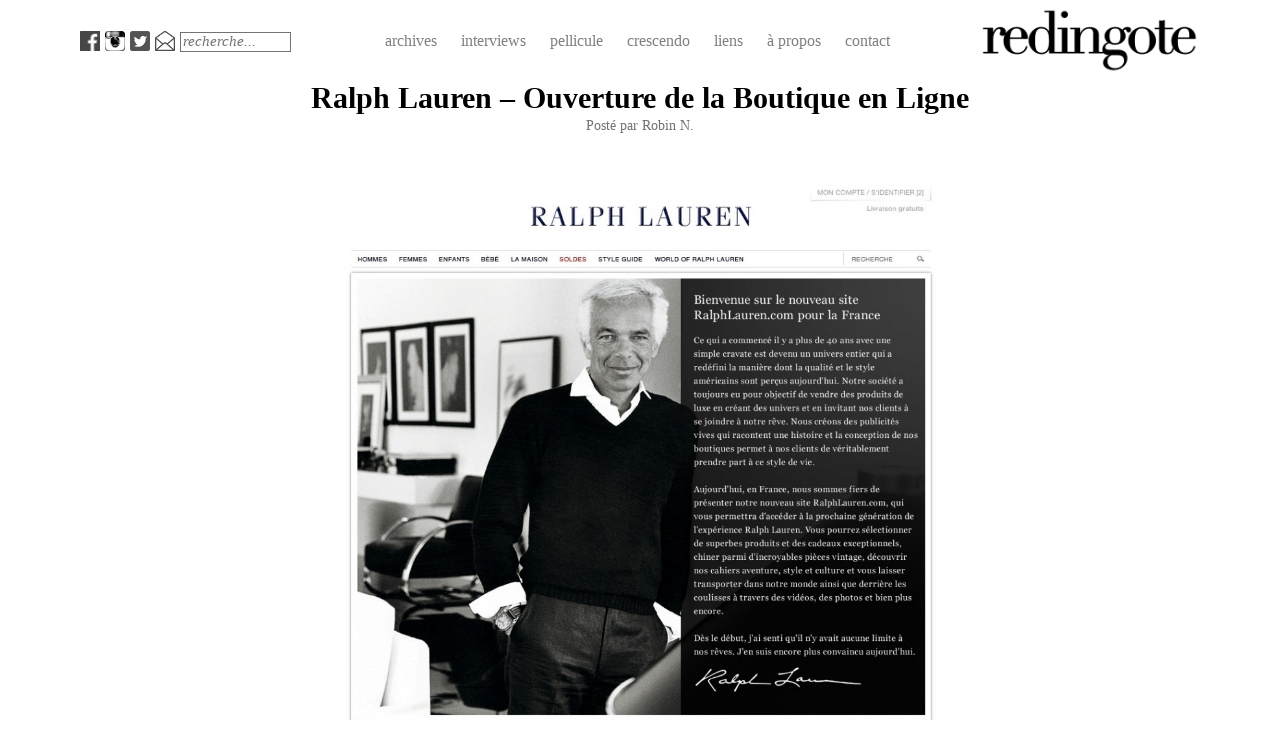

--- FILE ---
content_type: text/html; charset=UTF-8
request_url: http://redingote.fr/breves/ralph-lauren-ouverture-de-la-boutique-en-ligne
body_size: 8895
content:
<!DOCTYPE html>
<html lang="fr-FR">
<head>
<meta charset="UTF-8" />
<meta name="viewport" content="width=device-width" />
<title>Ralph Lauren &#8211; Ouverture de la Boutique en Ligne | redingote.</title>
<link rel="profile" href="http://gmpg.org/xfn/11" />
<link rel="pingback" href="http://redingote.fr/xmlrpc.php" />
<!--[if lt IE 9]>
<script src="http://redingote.fr/wp-content/themes/redingote4/js/html5.js" type="text/javascript"></script>
<![endif]-->

<link rel="alternate" type="application/rss+xml" title="redingote. &raquo; Flux" href="http://redingote.fr/feed" />
<link rel="alternate" type="application/rss+xml" title="redingote. &raquo; Flux des commentaires" href="http://redingote.fr/comments/feed" />
<link rel="alternate" type="application/rss+xml" title="redingote. &raquo; Ralph Lauren &#8211; Ouverture de la Boutique en Ligne Flux des commentaires" href="http://redingote.fr/breves/ralph-lauren-ouverture-de-la-boutique-en-ligne/feed" />
		<script type="text/javascript">
			window._wpemojiSettings = {"baseUrl":"http:\/\/s.w.org\/images\/core\/emoji\/72x72\/","ext":".png","source":{"concatemoji":"http:\/\/redingote.fr\/wp-includes\/js\/wp-emoji-release.min.js?ver=4.2.2"}};
			!function(a,b,c){function d(a){var c=b.createElement("canvas"),d=c.getContext&&c.getContext("2d");return d&&d.fillText?(d.textBaseline="top",d.font="600 32px Arial","flag"===a?(d.fillText(String.fromCharCode(55356,56812,55356,56807),0,0),c.toDataURL().length>3e3):(d.fillText(String.fromCharCode(55357,56835),0,0),0!==d.getImageData(16,16,1,1).data[0])):!1}function e(a){var c=b.createElement("script");c.src=a,c.type="text/javascript",b.getElementsByTagName("head")[0].appendChild(c)}var f,g;c.supports={simple:d("simple"),flag:d("flag")},c.DOMReady=!1,c.readyCallback=function(){c.DOMReady=!0},c.supports.simple&&c.supports.flag||(g=function(){c.readyCallback()},b.addEventListener?(b.addEventListener("DOMContentLoaded",g,!1),a.addEventListener("load",g,!1)):(a.attachEvent("onload",g),b.attachEvent("onreadystatechange",function(){"complete"===b.readyState&&c.readyCallback()})),f=c.source||{},f.concatemoji?e(f.concatemoji):f.wpemoji&&f.twemoji&&(e(f.twemoji),e(f.wpemoji)))}(window,document,window._wpemojiSettings);
		</script>
		<style type="text/css">
img.wp-smiley,
img.emoji {
	display: inline !important;
	border: none !important;
	box-shadow: none !important;
	height: 1em !important;
	width: 1em !important;
	margin: 0 .07em !important;
	vertical-align: -0.1em !important;
	background: none !important;
	padding: 0 !important;
}
</style>
<link rel='stylesheet' id='positionmenu-css'  href='http://redingote.fr/wp-content/themes/redingote4/js/PositionMenu.js?ver=4.2.2' type='text/css' media='all' />
<link rel='stylesheet' id='style-css'  href='http://redingote.fr/wp-content/themes/redingote4/style.css?ver=4.2.2' type='text/css' media='all' />
<link rel='stylesheet' id='superhero-carrois-gothic-css'  href='http://fonts.googleapis.com/css?family=Carrois+Gothic&#038;ver=4.2.2' type='text/css' media='all' />
<script type='text/javascript' src='http://redingote.fr/wp-includes/js/jquery/jquery.js?ver=1.11.2'></script>
<script type='text/javascript' src='http://redingote.fr/wp-includes/js/jquery/jquery-migrate.min.js?ver=1.2.1'></script>
<script type='text/javascript' src='http://redingote.fr/wp-content/themes/redingote4/js/superhero.js?ver=4.2.2'></script>
<script type='text/javascript' src='http://redingote.fr/wp-content/themes/redingote4/js/PositionMenu.js?ver=4.2.2'></script>
<link rel="EditURI" type="application/rsd+xml" title="RSD" href="http://redingote.fr/xmlrpc.php?rsd" />
<link rel="wlwmanifest" type="application/wlwmanifest+xml" href="http://redingote.fr/wp-includes/wlwmanifest.xml" /> 
<link rel='prev' title='Goodwood Revival' href='http://redingote.fr/breves/goodwood-revival' />
<link rel='next' title='Les sapes du Pape' href='http://redingote.fr/breves/les-sapes-du-pape' />
<meta name="generator" content="WordPress 4.2.2" />
<link rel='canonical' href='http://redingote.fr/breves/ralph-lauren-ouverture-de-la-boutique-en-ligne' />
<link rel='shortlink' href='http://redingote.fr/?p=9904' />
<script type="text/javascript" src="http://redingote.fr/wp-content/plugins/audio-player-1/assets/audio-player.js?ver=20080825040617"></script>
<script type="text/javascript">AudioPlayer.setup("http://redingote.fr/wp-content/plugins/audio-player-1/assets/player.swf?ver=20080825040617", {width:"290",animation:"yes",encode:"yes",initialvolume:"60",remaining:"no",noinfo:"no",buffer:"5",checkpolicy:"no",rtl:"no",bg:"E5E5E5",text:"333333",leftbg:"CCCCCC",lefticon:"333333",volslider:"666666",voltrack:"FFFFFF",rightbg:"B4B4B4",rightbghover:"999999",righticon:"333333",righticonhover:"FFFFFF",track:"FFFFFF",loader:"009900",border:"CCCCCC",tracker:"DDDDDD",skip:"666666",pagebg:"FFFFFF",transparentpagebg:"yes"});</script>

<meta http-equiv="Content-Language" content="fr-FR" />
<style type="text/css" media="screen">
.qtrans_flag span { display:none }
.qtrans_flag { height:12px; width:18px; display:block }
.qtrans_flag_and_text { padding-left:20px }
.qtrans_flag_fr { background:url(http://redingote.fr/wp-content/plugins/qtranslate/flags/fr.png) no-repeat }
</style>
	<style type="text/css">.recentcomments a{display:inline !important;padding:0 !important;margin:0 !important;}</style>
	<style type="text/css">
			.site-title,
		.site-description {
			position: absolute !important;
			clip: rect(1px 1px 1px 1px); /* IE6, IE7 */
			clip: rect(1px, 1px, 1px, 1px);
		}
		</style>
				<!-- Easy Columns 2.1.1 by Pat Friedl http://www.patrickfriedl.com -->
			<link rel="stylesheet" href="http://redingote.fr/wp-content/plugins/easy-columns/css/easy-columns.css" type="text/css" media="screen, projection" />
			</head>

<body class="single single-post postid-9904 single-format-standard group-blog">

<!-- Bannière -->
<!-- <div id="banniere" style="width:728px; padding-top:20px; padding-bottom:20px; margin-left:auto; margin-right:auto;";> 
	<a href="http://click.linksynergy.com/fs-bin/click?id=6239iOEbU7c&offerid=321547.10000459&subid=0&type=4"><IMG border="0"   alt="MR PORTER (DE)" src="http://ad.linksynergy.com/fs-bin/show?id=6239iOEbU7c&bids=321547.10000459&subid=0&type=4&gridnum=16"></a>
</div>-->
<div id="page" class="hfeed site">
    
	
	<div id="masthead-wrap">
	<header id="masthead" class="site-header" role="banner">
		<hgroup>
							<a href="http://redingote.fr/" title="redingote." rel="home">
					<img src="http://redingote.fr/wp-content/uploads/2015/06/cropped-cropped-test-logo.png" class="header-image" width="480" height="150" alt="" />
				</a>
						<h1 class="site-title"><a href="http://redingote.fr/" title="redingote." rel="home">redingote.</a></h1>
			<h2 class="site-description"></h2>
		</hgroup>

		<nav role="navigation" class="site-navigation main-navigation">
			<h1 class="assistive-text">Menu</h1>

			<!-- <div class="assistive-text skip-link"><a href="#content" title="Skip to content">Skip to content</a></div> -->


<div class="menu">
<ul>
	<li style="padding-left:0px; padding-top:7px; float:left;"><a target="_blank" class="picto" href="http://www.facebook.com/redingote.fr"><img src="http://redingote.fr/wp-content/uploads/2014/11/Picto-facebook.png" height="20" width="20"/></a></li>
	<li style="padding-left:5px; padding-top:7px; float:left;"><a target="_blank" class="picto" href="http://instagram.com/redingote.fr/"><img src="http://redingote.fr/wp-content/uploads/2014/11/Picto-instagram.png" height="20" width="20" /></a></li>
	<li style="padding-left:5px; padding-top:7px; float:left;"><a target="_blank" class="picto" href="https://twitter.com/redingote"><img src="http://redingote.fr/wp-content/uploads/2014/11/twitter.png" height="20" width="20"/></a></li>
	<li style="padding-left:5px; padding-top:7px; float:left;"><a target="_blank" class="picto" href="mailto:redingotefr@gmail.com"><img src="http://redingote.fr/wp-content/uploads/2014/11/Picto-twitter.png" height="20" width="20" /></a></li>
	<li style="float:left; padding-left: 5px;" class="page_item page-item-10"><form method="get" id="searchform" action="http://redingote.fr/" role="search">
	<label for="s" class="assistive-text">Search</label>
	<input type="text" class="field" name="s" value="" id="s"  placeholder="recherche..." />
</form>
</li>
	<li style="float:left; padding-left: 82px; padding-top:2px;" class="page_item page-item-2"><a href="http://redingote.fr/archives/">archives</a></li>
	<li style="float:left; padding-top:2px;" class="page_item page-item-11"><a href="http://redingote.fr/category/interview/">interviews</a></li>
	<li style="float:left; padding-top:2px;" class="page_item page-item-11"><a href="http://redingote.fr/category/pellicule/">pellicule</a></li>
	<li style="float:left; padding-top:2px;" class="page_item page-item-11"><a href="http://redingote.fr/category/crescendo/">crescendo</a></li> 
	<li style="float:left; padding-top:2px;" class="page_item page-item-11"><a href="">liens</a></li>
	<li style="float:left; padding-top:2px;" class="page_item page-item-5"><a href="">à propos</a></li>
	<li style="float:left; padding-top:2px;" class="page_item page-item-10"><a href="http://redingote.fr/contact/">contact</a></li>	
</ul>
</div>

		</nav><!-- .site-navigation .main-navigation -->

		<div class="clearfix"></div>
	</header><!-- #masthead .site-header -->
	</div><!-- #masthead-wrap -->
	
	<div id="main" class="site-main">

<div id="primary" class="content-area">
	<div id="content" class="site-content" role="main">

	
		
<article id="post-9904" class="post-9904 post type-post status-publish format-standard hentry category-breves tag-4d tag-black-label tag-boutique-en-ligne tag-concours tag-digital-marketing tag-john-legend tag-maison-martin-margiela tag-online-shop tag-online-store tag-polo tag-purple-label tag-ralph-lauren tag-rlx tag-rrl">
	
	<header class="entry-header">
		<h1 class="entry-title">Ralph Lauren &#8211; Ouverture de la Boutique en Ligne</h1>

		<div class="entry-meta">
			Posté par <span class="author vcard"><a class="url fn n" href="http://redingote.fr/author/robin-n" title="View all posts by Robin N." rel="author">Robin N.</a></span>		</div><!-- .entry-meta -->
	</header><!-- .entry-header -->

	<div class="entry-content">
		</p>
<p><a href="http://redingote.fr/wp-content/uploads/2011/09/Home-Page.jpg"><img class="aligncenter size-medium wp-image-9914" title="Home Page" src="http://redingote.fr/wp-content/uploads/2011/09/Home-Page-925x1024.jpg" alt="" width="600" height="664" /></a></p>
<p>Alors que les ventes sur internet, et plus particulièrement de vêtements, continuent de progresser de manière impressionnante en France (+16 % sur l&rsquo;an dernier), rares sont les acteurs qui prennent le risque de ne pas être présent sur la toile. Même les grandes marques de designer et de luxe, plutôt frileuses au départ, ont désormais toutes leur boutique en ligne, ayant trouver des moyens d&rsquo;y exprimer leur image de marque (mention spécial pour le site de <a href="http://www.maisonmartinmargiela.com/" target="_blank">Maison Martin Margiela</a>, toujours aussi web 1.0). Les sites ont ouvert les uns après les autres depuis quelques années, et on attendait l&rsquo;ouverture de certains avec impatience. C&rsquo;était le cas de Ralph Lauren, qui proposaient jusqu&rsquo;ici une boutique en ligne accessible qu&rsquo;à nos amis anglo-saxons.</p>
<p>La boutique en ligne de Ralph Lauren ouvrira donc ses portes aux internautes français mercredi 14 septembre. Nous avons pour l&rsquo;occasion été invité à une présentation, effectuée par l&rsquo;équipe Digital Marketing de l&rsquo;entreprise, qui a notamment été responsable de la fameuse projection sur l&rsquo;immeuble de RL à Londres l&rsquo;an dernier.</p>
<p>
<object classid="clsid:d27cdb6e-ae6d-11cf-96b8-444553540000" width="600" height="352" codebase="http://download.macromedia.com/pub/shockwave/cabs/flash/swflash.cab#version=6,0,40,0"><param name="allowFullScreen" value="true" /><param name="allowscriptaccess" value="always" /><param name="src" value="http://www.youtube.com/v/E7ryMzZQICA?version=3&amp;hl=en_GB&amp;rel=0&amp;hd=1" /><param name="allowfullscreen" value="true" /><embed type="application/x-shockwave-flash" width="600" height="352" src="http://www.youtube.com/v/E7ryMzZQICA?version=3&amp;hl=en_GB&amp;rel=0&amp;hd=1" allowscriptaccess="always" allowfullscreen="true"></embed></object>
</p>
<p>L&rsquo;ouverture d&rsquo;une boutique Ralph Lauren est toujours un événement. Que ce soit pour l&rsquo;ambiance incroyable de l&rsquo;étage Ralph Lauren Home dans la boutique de Londres, ou pour la magnifique restauration de l&rsquo;hotel particulier où se situe la boutique parisienne, on en prend généralement plein les yeux. On attendait donc leur site au tournant.</p>
<p>En plus de son image très forte, Ralph Lauren c&rsquo;est aussi une marque proposant de (très) multiples angles d&rsquo;attaques, via ses nombreuses sous-marques telles que Polo, RRL, Black Label, Purple Label ou même RLX, la gamme technique. On imagine que la clientèle est tout autant diverse, et c&rsquo;est un tour de force que de faire cohabiter tout ceci.</p>
<p>Logiquement, le site présente donc l&rsquo;ensemble des gammes de la marque (à l&rsquo;exception de certaines telles que RRL et Rugby, qui ouvriront très prochainement), accessibles via une interface unique. Cela pose un toutefois un problème : comment proposer une page centrale qui plaira à l&rsquo;ensemble des clients de la marques, aux goûts très diverses ? Dans des boutiques physiques, le problème ne se pose pas de la même manière sachant que le client qui entrera dans la boutique de St Germain est sûrement assez différent de celui qui entre dans un outlet store. Les différentes gammes apparaissent donc côte à côte sur la page d&rsquo;accueil du site, ce qui n&rsquo;arrive pas vraiment en boutique (chaque gamme à son étage dans la boutique parisienne). On imagine qu&rsquo;un client Black Label pourrait facilement être effrayé par les mannequins de RRL (l&rsquo;inverse est sûrement vrai aussi).</p>
<p>Le site reprend tout de même comme il faut ce qui se fait de mieux dans le secteur avec de belles vidéos et une partie éditoriale bien développée, diffusant la culture Ralph Lauren. A l&rsquo;instar des sites américain et anglais, des possibilités de personnalisation (à la Nike ID) deviennent accessible en France. Il est dorénavant possible de personnaliser les fameuses chemises en oxford avec vos initiales, l&rsquo;occasion de déplacer le logo à un endroit plus discret. Les chemises sont personnalisées directement sur le lieu de stockage ce qui permet de ne pas attendre trop longtemps avant réception. J&rsquo;aime aussi particulièrement les animations de la partie enfant du site, qui sont accompagnées pour leur version anglophone par la voix de John Legend.</p>
<p>Ralph Lauren nous fait l&rsquo;honneur  de donner à nos lecteurs un accès en avant première à leur boutique. Cet accès se fera à partir de mardi 13 septembre de 22:00 à 00:00 en cliquant sur la bannière ci-dessous. De plus si vous vous inscrivez sur leur site à cet horaire en passant par ici, vous aurez une bonne chance de gagner un bon d&rsquo;achat de 500 euros, qui sera décerné à un de nos lecteurs. L&rsquo;occasion d&rsquo;acheter un pantalon <em>go to hell</em> brodé d&rsquo;épagneuls, une chemise en oxford ou en chambray ou alors un de leur pull <em>cableknit</em> en cachemire.</p>
<p>Bonne chance !</p>
<div align="center"><iframe src="http://rl.vivaki-performance.com/?blog=9c851a64f81f15c062d002ba904930f6" scrolling="no" frameborder="0" style="border:none;overflow:hidden; width:500px; height:520px" allowtransparency="true"></iframe></div></p>
			</div><!-- .entry-content -->

	<footer class="entry-meta">
		Catégorie: <a href="http://redingote.fr/category/breves" rel="category tag">Brèves</a> - Tags: <a href="http://redingote.fr/tag/4d" rel="tag">4D</a>, <a href="http://redingote.fr/tag/black-label" rel="tag">Black Label</a>, <a href="http://redingote.fr/tag/boutique-en-ligne" rel="tag">boutique en ligne</a>, <a href="http://redingote.fr/tag/concours" rel="tag">Concours</a>, <a href="http://redingote.fr/tag/digital-marketing" rel="tag">Digital Marketing</a>, <a href="http://redingote.fr/tag/john-legend" rel="tag">John Legend</a>, <a href="http://redingote.fr/tag/maison-martin-margiela" rel="tag">Maison Martin Margiela</a>, <a href="http://redingote.fr/tag/online-shop" rel="tag">online shop</a>, <a href="http://redingote.fr/tag/online-store" rel="tag">online store</a>, <a href="http://redingote.fr/tag/polo" rel="tag">polo</a>, <a href="http://redingote.fr/tag/purple-label" rel="tag">Purple Label</a>, <a href="http://redingote.fr/tag/ralph-lauren" rel="tag">ralph lauren</a>, <a href="http://redingote.fr/tag/rlx" rel="tag">RLX</a>, <a href="http://redingote.fr/tag/rrl" rel="tag">rrl</a>
		 	</footer><!-- .entry-meta -->
</article><!-- #post-## -->

<iframe src="http://www.facebook.com/plugins/like.php?href=http%3A%2F%2Fredingote.fr%2Fbreves%2Fralph-lauren-ouverture-de-la-boutique-en-ligne&amp;layout=standard&amp;show_faces=false&amp;
width=450&amp;action=like&amp;colorscheme=light" scrolling="no" frameborder="0" allowTransparency="true" style="border:none; overflow:hidden; width:450px; height:60px;">
</iframe>

			<nav role="navigation" id="nav-below" class="site-navigation post-navigation">
		<h1 class="assistive-text">Post navigation</h1>

	
		<div class="nav-previous"><a href="http://redingote.fr/breves/goodwood-revival" rel="prev"><span class="meta-nav">&larr;</span> Goodwood Revival</a></div>		<div class="nav-next"><a href="http://redingote.fr/breves/les-sapes-du-pape" rel="next">Les sapes du Pape&rarr;</span> </a></div>
	
	</nav><!-- #nav-below -->
	
		
<div id="comments" class="comments-area">

	
			<h2 class="comments-title">
			0 commentaires sur &ldquo;<span>Ralph Lauren &#8211; Ouverture de la Boutique en Ligne</span>&rdquo;		</h2>

		<ol class="commentlist">
				<li class="comment even thread-even depth-1" id="li-comment-1510">
		<article id="comment-1510" class="comment">
			<footer>
				<div class="comment-author vcard">
										<cite class="fn"><a href='http://sodandy.com' rel='external nofollow' class='url'>DandyMaxim</a></cite> <span class="says">:</span>				</div><!-- .comment-author .vcard -->
				
				<div class="comment-meta commentmetadata">
					
									</div><!-- .comment-meta .commentmetadata -->
			</footer>

			<div class="comment-content"><p>Une présentation de site comme il y en a peu.</p>
</div>

			<div class="reply">
				<a class='comment-reply-link' href='/breves/ralph-lauren-ouverture-de-la-boutique-en-ligne?replytocom=1510#respond' onclick='return addComment.moveForm( "comment-1510", "1510", "respond", "9904" )' aria-label='Répondre à DandyMaxim'>Répondre</a>			</div><!-- .reply -->
		</article><!-- #comment-## -->

	</li><!-- #comment-## -->
	<li class="comment odd alt thread-odd thread-alt depth-1" id="li-comment-1511">
		<article id="comment-1511" class="comment">
			<footer>
				<div class="comment-author vcard">
										<cite class="fn">myasz</cite> <span class="says">:</span>				</div><!-- .comment-author .vcard -->
				
				<div class="comment-meta commentmetadata">
					
									</div><!-- .comment-meta .commentmetadata -->
			</footer>

			<div class="comment-content"><p>la qualité et la finition de RL est loin d&rsquo;être bonne, qu&rsquo;en pensez vous ?</p>
</div>

			<div class="reply">
				<a class='comment-reply-link' href='/breves/ralph-lauren-ouverture-de-la-boutique-en-ligne?replytocom=1511#respond' onclick='return addComment.moveForm( "comment-1511", "1511", "respond", "9904" )' aria-label='Répondre à myasz'>Répondre</a>			</div><!-- .reply -->
		</article><!-- #comment-## -->

	</li><!-- #comment-## -->
	<li class="comment even thread-even depth-1" id="li-comment-1512">
		<article id="comment-1512" class="comment">
			<footer>
				<div class="comment-author vcard">
										<cite class="fn"><a href='http://redingote.fr' rel='external nofollow' class='url'>Robin N.</a></cite> <span class="says">:</span>				</div><!-- .comment-author .vcard -->
				
				<div class="comment-meta commentmetadata">
					
									</div><!-- .comment-meta .commentmetadata -->
			</footer>

			<div class="comment-content"><p>@Myasz :<br />
Il y a en effet un peu de tout, c&rsquo;est assez irrégulier et cela dépend notamment des collections.<br />
Je suspecte RL d&rsquo;avoir une collection &laquo;&nbsp;Polo&nbsp;&raquo; de moindre qualité dédiée aux outlet stores, je suis donc toujours méfiant lorsque je vois une pièce RL dégriffée, ou d&rsquo;occasion, ou vraiment pas chère.<br />
J&rsquo;ai une veste type Barbour de chez eux qui tient vraiment bien la route, mais j&rsquo;ai aussi perdu un bouton sur un chino bon marché &#8230; J&rsquo;imagine qu&rsquo;au final on en a pour son argent.<br />
Pour ce que j&rsquo;ai vu de RRL, c&rsquo;est vraiment bon et il me semble que tout est confectionné aux US.<br />
A noter aussi que toutes les chemises Polo que j&rsquo;ai pu voir ont la particularité d&rsquo;avoir des coutures anglaises sur les cotés et sur les manches, ce qu&rsquo;on voit assez rarement au final &#8230;</p>
</div>

			<div class="reply">
				<a class='comment-reply-link' href='/breves/ralph-lauren-ouverture-de-la-boutique-en-ligne?replytocom=1512#respond' onclick='return addComment.moveForm( "comment-1512", "1512", "respond", "9904" )' aria-label='Répondre à Robin N.'>Répondre</a>			</div><!-- .reply -->
		</article><!-- #comment-## -->

	</li><!-- #comment-## -->
	<li class="comment odd alt thread-odd thread-alt depth-1" id="li-comment-1513">
		<article id="comment-1513" class="comment">
			<footer>
				<div class="comment-author vcard">
										<cite class="fn">Ydulière</cite> <span class="says">:</span>				</div><!-- .comment-author .vcard -->
				
				<div class="comment-meta commentmetadata">
					
									</div><!-- .comment-meta .commentmetadata -->
			</footer>

			<div class="comment-content"><p>Effectivement le site de la maison &laquo;&nbsp;Martin Margiela&nbsp;&raquo; est sublime &#8230;. Ils sont sans aucun doute en avance sur la tendance des sites web vintages &#8230;.</p>
</div>

			<div class="reply">
				<a class='comment-reply-link' href='/breves/ralph-lauren-ouverture-de-la-boutique-en-ligne?replytocom=1513#respond' onclick='return addComment.moveForm( "comment-1513", "1513", "respond", "9904" )' aria-label='Répondre à Ydulière'>Répondre</a>			</div><!-- .reply -->
		</article><!-- #comment-## -->

	</li><!-- #comment-## -->
	<li class="comment even thread-even depth-1" id="li-comment-1514">
		<article id="comment-1514" class="comment">
			<footer>
				<div class="comment-author vcard">
										<cite class="fn">Antoine.A</cite> <span class="says">:</span>				</div><!-- .comment-author .vcard -->
				
				<div class="comment-meta commentmetadata">
					
									</div><!-- .comment-meta .commentmetadata -->
			</footer>

			<div class="comment-content"><p>@Robin.N:<br />
Plus que des suspicions concernant la moindre qualité des pièces RL dédiée aux outlet stores, c&rsquo;est  la stricte vérité! Un  reportage des plus instructifs vu sur Arte baptisé &laquo;&nbsp;Vente privée, le marché de dupes&nbsp;&raquo; de Valérie Rouvière, illustre à merveille ce phénomène&#8230; (reportage pouvant se visionner aisément sur le web)</p>
</div>

			<div class="reply">
				<a class='comment-reply-link' href='/breves/ralph-lauren-ouverture-de-la-boutique-en-ligne?replytocom=1514#respond' onclick='return addComment.moveForm( "comment-1514", "1514", "respond", "9904" )' aria-label='Répondre à Antoine.A'>Répondre</a>			</div><!-- .reply -->
		</article><!-- #comment-## -->

	</li><!-- #comment-## -->
	<li class="comment odd alt thread-odd thread-alt depth-1" id="li-comment-1515">
		<article id="comment-1515" class="comment">
			<footer>
				<div class="comment-author vcard">
										<cite class="fn"><a href='http://redingote.fr' rel='external nofollow' class='url'>Robin N.</a></cite> <span class="says">:</span>				</div><!-- .comment-author .vcard -->
				
				<div class="comment-meta commentmetadata">
					
									</div><!-- .comment-meta .commentmetadata -->
			</footer>

			<div class="comment-content"><p>@ Antoine :<br />
Ah ! Je savais que c&rsquo;était une pratique courante, seulement je n&rsquo;étais pas sûr pour Ralph Lauren&#8230;<br />
Le titre du reportage a le mérite d&rsquo;être clair !<br />
Le problème avec ce genre de pratique, c&rsquo;est que cela dévalue considérablement l&rsquo;image de marque, si bien que beaucoup pensent que Ralph Lauren ne vend que des produits à la qualité digne d&rsquo;H&#038;M&#8230;</p>
</div>

			<div class="reply">
				<a class='comment-reply-link' href='/breves/ralph-lauren-ouverture-de-la-boutique-en-ligne?replytocom=1515#respond' onclick='return addComment.moveForm( "comment-1515", "1515", "respond", "9904" )' aria-label='Répondre à Robin N.'>Répondre</a>			</div><!-- .reply -->
		</article><!-- #comment-## -->

	</li><!-- #comment-## -->
	<li class="comment even thread-even depth-1" id="li-comment-1516">
		<article id="comment-1516" class="comment">
			<footer>
				<div class="comment-author vcard">
										<cite class="fn"><a href='http://acooldentist.blogspot.com/' rel='external nofollow' class='url'>TheCoolDentist</a></cite> <span class="says">:</span>				</div><!-- .comment-author .vcard -->
				
				<div class="comment-meta commentmetadata">
					
									</div><!-- .comment-meta .commentmetadata -->
			</footer>

			<div class="comment-content"><p>J&rsquo;ai un blazer bleu marine de chez Polo RL, et elle tient plutôt bien la route. Mais il est vrai que comme pour toute marque de ce genre, on paye surtout l&rsquo;étiquette.</p>
</div>

			<div class="reply">
				<a class='comment-reply-link' href='/breves/ralph-lauren-ouverture-de-la-boutique-en-ligne?replytocom=1516#respond' onclick='return addComment.moveForm( "comment-1516", "1516", "respond", "9904" )' aria-label='Répondre à TheCoolDentist'>Répondre</a>			</div><!-- .reply -->
		</article><!-- #comment-## -->

	</li><!-- #comment-## -->
	<li class="comment odd alt thread-odd thread-alt depth-1" id="li-comment-1517">
		<article id="comment-1517" class="comment">
			<footer>
				<div class="comment-author vcard">
										<cite class="fn">Solo</cite> <span class="says">:</span>				</div><!-- .comment-author .vcard -->
				
				<div class="comment-meta commentmetadata">
					
									</div><!-- .comment-meta .commentmetadata -->
			</footer>

			<div class="comment-content"><p>juste pour info, la majorité des produits RRL sont fabriqués en Chine depuis longtemps déjà</p>
</div>

			<div class="reply">
				<a class='comment-reply-link' href='/breves/ralph-lauren-ouverture-de-la-boutique-en-ligne?replytocom=1517#respond' onclick='return addComment.moveForm( "comment-1517", "1517", "respond", "9904" )' aria-label='Répondre à Solo'>Répondre</a>			</div><!-- .reply -->
		</article><!-- #comment-## -->

	<ul class="children">
	<li class="comment even depth-2" id="li-comment-1518">
		<article id="comment-1518" class="comment">
			<footer>
				<div class="comment-author vcard">
										<cite class="fn"><a href='http://redingote.fr' rel='external nofollow' class='url'>Robin N.</a></cite> <span class="says">:</span>				</div><!-- .comment-author .vcard -->
				
				<div class="comment-meta commentmetadata">
					
									</div><!-- .comment-meta .commentmetadata -->
			</footer>

			<div class="comment-content"><p>@Solo : Ah ? Mince&#8230; J&rsquo;irai vérifier par moi-même à l&rsquo;occasion !</p>
</div>

			<div class="reply">
				<a class='comment-reply-link' href='/breves/ralph-lauren-ouverture-de-la-boutique-en-ligne?replytocom=1518#respond' onclick='return addComment.moveForm( "comment-1518", "1518", "respond", "9904" )' aria-label='Répondre à Robin N.'>Répondre</a>			</div><!-- .reply -->
		</article><!-- #comment-## -->

	</li><!-- #comment-## -->
</ul><!-- .children -->
</li><!-- #comment-## -->
		</ol><!-- .commentlist -->

		
	
	
							<div id="respond" class="comment-respond">
				<h3 id="reply-title" class="comment-reply-title">un commentaire ? <small><a rel="nofollow" id="cancel-comment-reply-link" href="/breves/ralph-lauren-ouverture-de-la-boutique-en-ligne#respond" style="display:none;">Annuler la réponse.</a></small></h3>
									<form action="http://redingote.fr/wp-comments-post.php" method="post" id="commentform" class="comment-form">
																			<p class="comment-notes"> </p>							<p class="comment-form-author"><label for="author">Nom</label> <span class="required">* </span><input id="author" name="author" type="text" value="" size="30" /></p>
<p class="comment-form-email"><label for="email">Email</label> <span class="required">* </span><input id="email" name="email" type="text" value="" size="29.5" /></p>
<p class="comment-form-url"><label for="url">Site Web </label><input id="url" name="url" type="text" value="" size="28.5" /></p>
												<p class="comment-form-comment"><textarea id="comment" name="comment"  rows="4" aria-required="true" resize="none" ></textarea></p>						
						<p class="form-submit"><input name="submit" type="submit" id="submit" class="submit" value="hop !" /> <input type='hidden' name='comment_post_ID' value='9904' id='comment_post_ID' />
<input type='hidden' name='comment_parent' id='comment_parent' value='0' />
</p><p style="display: none;"><input type="hidden" id="akismet_comment_nonce" name="akismet_comment_nonce" value="714fdc03f2" /></p><p style="display: none;"><input type="hidden" id="ak_js" name="ak_js" value="16"/></p>					</form>
							</div><!-- #respond -->
			
</div><!-- #comments .comments-area -->

	
	</div><!-- #content .site-content -->
</div><!-- #primary .content-area-tag -->

<div id="secondary" class="widget-area" role="complementary">
	</div><!-- #secondary .widget-area -->

	</div><!-- #main .site-main -->

</div><!-- #page .hfeed .site -->

<script type='text/javascript' src='http://redingote.fr/wp-content/plugins/akismet/_inc/form.js?ver=3.1.5'></script>
<script type='text/javascript' src='http://redingote.fr/wp-content/themes/redingote4/js/small-menu.js?ver=20120206'></script>
<script type='text/javascript' src='http://redingote.fr/wp-includes/js/comment-reply.min.js?ver=4.2.2'></script>
</body>
</html>

--- FILE ---
content_type: application/javascript
request_url: http://redingote.fr/wp-content/themes/redingote4/js/PositionMenu.js?ver=4.2.2
body_size: 296
content:
function scrolled(){
	var windowHeight = document.body.clientHeight,
		currentScroll = document.body.scrollTop || document.documentElement.scrollTop,
		windowWidth = document.body.clientWidth;
	if (document.body.clientWidth > 765)
	{
		if (currentScroll > 0) 
		{
			document.querySelector("#masthead-wrap header").style.position = "fixed";
			document.querySelector("#masthead-wrap header").style.width = "1120px";
			document.querySelector("#masthead-wrap header").style.top = "0";
			document.querySelector("#main").style.marginTop = "85px";
		} else
		{
			document.querySelector("#masthead-wrap header").style.position = "";
			document.querySelector("#main").style.marginTop = "0px";
		}
		}
}

addEventListener("scroll", scrolled, false);
